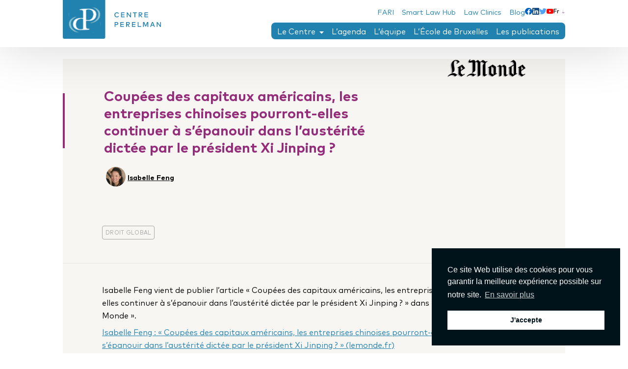

--- FILE ---
content_type: image/svg+xml
request_url: https://centreperelman.be//content/themes/project-theme/dist/svg/isolated//arrow.svg
body_size: 159
content:
<svg xmlns="http://www.w3.org/2000/svg" width="8" height="4"><path data-name="Polygone 3" d="M4,0,8,4H0Z" transform="translate(8 4) rotate(180)" fill="#fff"/></svg>